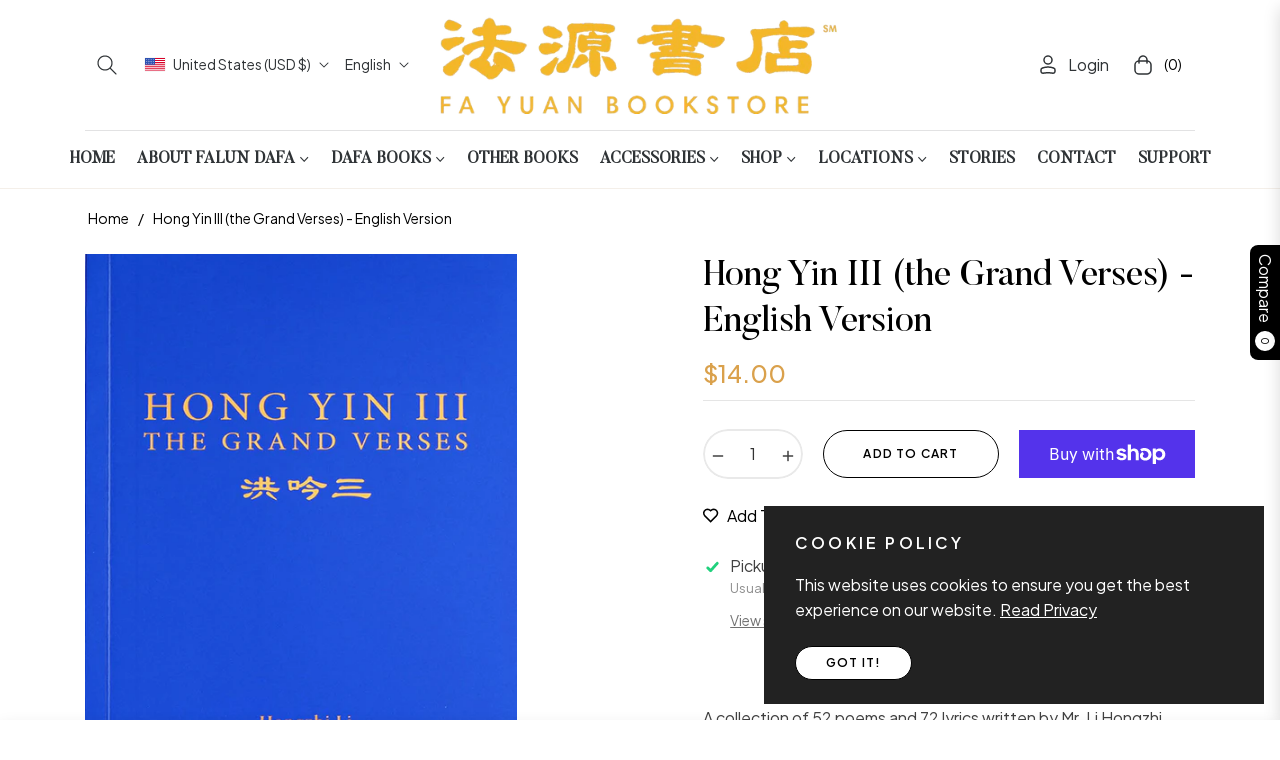

--- FILE ---
content_type: text/javascript; charset=utf-8
request_url: https://fayuanbooks.com/products/hong-yin-iii-english-translation.js
body_size: -96
content:
{"id":7679716688046,"title":"Hong Yin III (the Grand Verses) - English Version","handle":"hong-yin-iii-english-translation","description":"\u003cp\u003eA collection of 52 poems and 72 lyrics written by Mr. Li Hongzhi from 2004 to 2011.\u003c\/p\u003e\n\u003cp\u003eAuthor: LI HONGZHI \u003cbr\u003eLanguage: English\u003cbr\u003ePaper Spec：195mm x125mm\u003cbr\u003eISBN：978-957-8632-61-5 \u003cbr\u003eDate：2021 First Print \u003cbr\u003e\u003c\/p\u003e\n\u003cp\u003e \u003c\/p\u003e","published_at":"2022-05-20T23:15:55-04:00","created_at":"2022-05-20T23:14:31-04:00","vendor":"Falun Dafa Association","type":"Book","tags":["English"],"price":1400,"price_min":1400,"price_max":1400,"available":true,"price_varies":false,"compare_at_price":null,"compare_at_price_min":0,"compare_at_price_max":0,"compare_at_price_varies":false,"variants":[{"id":42942344134830,"title":"Default Title","option1":"Default Title","option2":null,"option3":null,"sku":"E39","requires_shipping":true,"taxable":true,"featured_image":null,"available":true,"name":"Hong Yin III (the Grand Verses) - English Version","public_title":null,"options":["Default Title"],"price":1400,"weight":454,"compare_at_price":null,"inventory_management":"shopify","barcode":"9789578632615","requires_selling_plan":false,"selling_plan_allocations":[]}],"images":["\/\/cdn.shopify.com\/s\/files\/1\/0507\/5737\/0030\/products\/e6b1ebc598736283a2329e1ff0c565af_acc2e056-e5d6-40f0-8723-c2f4217a4953.jpg?v=1664824003"],"featured_image":"\/\/cdn.shopify.com\/s\/files\/1\/0507\/5737\/0030\/products\/e6b1ebc598736283a2329e1ff0c565af_acc2e056-e5d6-40f0-8723-c2f4217a4953.jpg?v=1664824003","options":[{"name":"Title","position":1,"values":["Default Title"]}],"url":"\/products\/hong-yin-iii-english-translation","media":[{"alt":null,"id":25159732854958,"position":1,"preview_image":{"aspect_ratio":0.716,"height":1984,"width":1420,"src":"https:\/\/cdn.shopify.com\/s\/files\/1\/0507\/5737\/0030\/products\/e6b1ebc598736283a2329e1ff0c565af_acc2e056-e5d6-40f0-8723-c2f4217a4953.jpg?v=1664824003"},"aspect_ratio":0.716,"height":1984,"media_type":"image","src":"https:\/\/cdn.shopify.com\/s\/files\/1\/0507\/5737\/0030\/products\/e6b1ebc598736283a2329e1ff0c565af_acc2e056-e5d6-40f0-8723-c2f4217a4953.jpg?v=1664824003","width":1420}],"requires_selling_plan":false,"selling_plan_groups":[]}